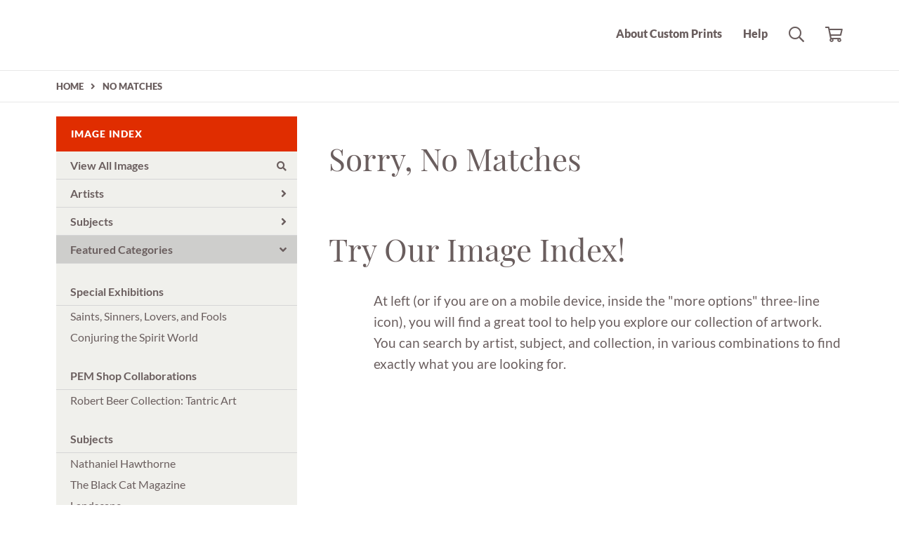

--- FILE ---
content_type: text/html; charset=UTF-8
request_url: https://customprints.pem.org/search/artist/edward+koren/subject/ecology
body_size: 3582
content:
<!DOCTYPE html>
<html lang="en-US">
<head>
<meta charset="utf-8">
<title>Sorry, No Matches Prints - PEM Custom Prints | Custom Prints and Framing From the Peabody Essex Museum - customprints.pem.org</title>
<meta name="viewport" content="width=device-width, initial-scale=1">
<meta http-equiv="content-type" content="text/html;charset=UTF-8">
<meta name="title" content="Sorry, No Matches Prints - PEM Custom Prints | Custom Prints and Framing From the Peabody Essex Museum - customprints.pem.org">
<meta name="description" content="Sorry, No Matches Custom Prints and Framing from the Peabody Essex Museum - (0 items). Archival paper prints and reproductions on canvas for your home or office.">
<meta name="csrf-token" content="76fTn56QGNC6bo5m5v64iII8KP0c6hRYa72JEQI8">
<meta property="og:site_name" content="PEM Custom Prints">
<meta property="og:title" content="Sorry, No Matches Prints - PEM Custom Prints | Custom Prints and Framing From the Peabody Essex Museum - customprints.pem.org">
<link rel="icon" type="image/ico" href="/img/museum_web/pem/favicon-pem.ico">
<link rel="stylesheet" href="/css/normalize.min.css">
<link rel="stylesheet" href="/css/slick.min.css">
<link rel="stylesheet" href="/css/museum_web/pem/slick-theme.min.css">
<link rel="stylesheet" href="/css/museum_web/pem/skeleton-1-1.min.css">
<link rel="stylesheet" href="/css/museum_web/pem/core.min.css?v=3erb4bycpnlrxpq5">
<link rel="stylesheet" href="/fonts/fontawesome5/css/all.min.css">
<script src="//ajax.googleapis.com/ajax/libs/jquery/1.12.0/jquery.min.js"></script>
<script src="/js/jquery.autocomplete.min.js"></script>
<script src="/js/slick.min.js"></script>
<script src="/js/global-1-3.min.js"></script>
<script src="/js/museum_web/pem/global.min.js?v=3erb4bycpnlrxpq5"></script>
<script src="/js/jquery.scrollUp.min.js"></script>
<script src="/js/jquery.expander.min.js"></script>
<script src="/js/responsive-skeleton-1-5.min.js"></script>
<script>
window.dataLayer = window.dataLayer || [];
window.dataLayer.push({
	'domain_config': {
		'domain_name': 'customprints.pem.org',
		'ga4_id': 'G-SBFR2RGSW7',
		'ga4_id_rollup': 'G-P3D19VJ3BP',
	}
});


</script>

<!-- Google Tag Manager - Imagelab -->
<script>(function(w,d,s,l,i){w[l]=w[l]||[];w[l].push({'gtm.start':
new Date().getTime(),event:'gtm.js'});var f=d.getElementsByTagName(s)[0],
j=d.createElement(s),dl=l!='dataLayer'?'&l='+l:'';j.async=true;j.src=
'https://www.googletagmanager.com/gtm.js?id='+i+dl;f.parentNode.insertBefore(j,f);
})(window,document,'script','dataLayer','GTM-5HLSXV2');</script>
<!-- End Google Tag Manager -->
</head>
<body class="header-spacer">
<!-- Google Tag Manager (noscript) -->
<noscript><iframe src="https://www.googletagmanager.com/ns.html?id=GTM-5HLSXV2" height="0" width="0" style="display:none;visibility:hidden"></iframe></noscript>
<!-- End Google Tag Manager (noscript) -->
<div class="header-desktop header-fixed-top row" id="header">

	<div class="container header-desktop-logo-row flex-vertical-center row">

		<div class="six columns">

			<a href="/" class="noline header-logo-link"><div class="header-logo" data-gtm-event="header-logo"></div></a>

		</div>

		<div class="six columns header-desktop-right">

			<ul class="header-nav-right-list">
				<li><a data-gtm-event="header-about" href="/home/about">About Custom Prints</a></li>
				<li><a data-gtm-event="header-help" href="/home/help">Help</a></li>
				<li><a class="toggle-more"><i data-gtm-event="header-search-toggle" class="far fa-search"></i></a></li>
				<li><a href="/cart"><i data-gtm-event="header-cart" class="far fa-shopping-cart"></i></a><span id="header-cart-count"></span></li>
			</ul>

		</div>

	</div>

</div>

<div id="navOverlay"></div>

<div class="header-mobile header-full header-top row">

	<div class="container flex-vertical-center">

		<div class="row header-mobile-row">

			<div class="header-mobile-logo">

				<div class="header-mobile-logo-img">

					<a href="/">
						<img data-gtm-event="mobile-header-logo" aria-label="PEM Custom Prints" alt="PEM Custom Prints" class="header-logo-mobile" src="/img/museum_web/pem/pem-custom-prints-black-100-2.png">
					</a>

				</div>

			</div>

			<div class="header-mobile-icon-wrap">
				<div id="header-mobile-right-nav" class="header-mobile-more"><a class="toggle-more noline"><i data-gtm-event="mobile-header-more" class="fas fa-bars"></i></a></div>
			</div>

		</div>

	</div>

</div>

<div id="search-overlay">

	
		<input class="search-box-input" type="text" value="" placeholder="Search..." name="q" id="autocomplete">
	

	<div id="header-search-overlay-close"><a class="toggle-more"><i class="far fa-times"></i></a></div>

</div>


<section class="crumb-trail-full">

	<div class="container crumb-trail">
		<div class="row">
			<div id="crumb-trail-left" class="crumb-trail-wrapper nine columns">
				<a href="/" class="noline">HOME</a><i class="fa-crumb-trail angle-right"></i>NO MATCHES
			</div>
			<div id="crumb-trail-right" class="crumb-trail-right text-right three columns">

			</div>
		</div>
	</div>

</section>



<div class="container">

	<div class="row">

	<div id="ixs-overlay" class="overlay">

		<div id="left-wrapper" class="four columns">

			<div id="navigation-container" class="row">
				<div class="ixs-title">Navigation</div>
				<a href="/"><div data-gtm-event="mobile-header-home" class="ixs-row category-head clickable">Home<i class="ixs-fa angle-right"></i></div></a>
				<a href="/home/about/"><div data-gtm-event="mobile-header-about" class="ixs-row category-head clickable">About<i class="ixs-fa angle-right"></i></div></a>
				<a href="/home/help/"><div data-gtm-event="mobile-header-help" class="ixs-row category-head clickable">Help<i class="ixs-fa angle-right"></i></div></a>
				<a href="/cart/"><div data-gtm-event="mobile-header-cart" class="ixs-row category-head clickable">View Cart<i class="ixs-fa angle-right"></i></div></a>
				<a href="https://shop.pem.org"><div data-gtm-event="mobile-header-store-out" class="ixs-row category-head clickable">Shop Main Online Store<i class="ixs-fa external-link"></i></div></a>
			</div>


			<div id="ixs-container" class="row">

				<div id="ixs">

					<div id="ixs-wrapper">
	<div class="ixs-title">Image Index</div>



			<div class="ixs-row category-head clickable"><a data-gtm-event="ixs-all-prints-click" class="ixs-link" href="/search/collection/all">View All Images<i class="ixs-fa view-all"></i></a></div>
<div class="ixs-row category-head clickable closed" data-gtm-event="ixs-view-artists" onclick="ajax_load('#ixs', '/indexsearch/artist_alpha/');return false;">Artists<i class="ixs-fa angle-right"></i></div>
<div class="ixs-row category-head clickable closed" data-gtm-event="ixs-view-subjects" onclick="ajax_load('#ixs', '/indexsearch/update/subject/');return false;">Subjects<i class="ixs-fa angle-right"></i></div> 
<div class="ixs-row category-head open">Featured Categories<i class="ixs-fa angle-down"></i></div>
<div class="ixs-row spacer"></div>
<div class="ixs-row category-head">Special Exhibitions</div>
<div class="ixs-row"><a data-gtm-event="ixs-spex-click" href="/search/collection/saints,+sinners,+lovers,+and+fools" target="_top">Saints, Sinners, Lovers, and Fools</a></div>
<div class="ixs-row"><a data-gtm-event="ixs-spex-click" href="/search/collection/conjuring+the+spirit+world" target="_top">Conjuring the Spirit World</a></div>
<div class="ixs-row spacer"></div>
<div class="ixs-row category-head">PEM Shop Collaborations</div>
<div class="ixs-row"><a data-gtm-event="ixs-pem--shop-collaborations-click" href="/search/collection/robert+beer+collection" target="_top">Robert Beer Collection: Tantric Art</a></div>
<div class="ixs-row spacer"></div>
<div class="ixs-row category-head">Subjects</div>
<div class="ixs-row"><a data-gtm-event="ixs-subjects-click" href="/search/collection/nathaniel+hawthorne" target="_top">Nathaniel Hawthorne</a></div>
<div class="ixs-row"><a data-gtm-event="ixs-subjects-click" href="/search/collection/black+cat+magazine" target="_top">The Black Cat Magazine</a></div>
<div class="ixs-row"><a data-gtm-event="ixs-subjects-click" href="/search/subject/landscapes+and+scenery" target="_top">Landscape</a></div>
<div class="ixs-row"><a data-gtm-event="ixs-subjects-click" href="/search/collection/maritime" target="_top">Maritime</a></div>
<div class="ixs-row"><a data-gtm-event="ixs-subjects-click" href="/search/subject/witch+trials" target="_top">Salem Witch Trials</a></div>
<div class="ixs-row"><a data-gtm-event="ixs-subjects-click" href="/search/subject/tattoos" target="_top">Tattoo Sketches</a></div>
<div class="ixs-row spacer"></div>
<div class="ixs-row category-head">Styles</div>
<div class="ixs-row"><a data-gtm-event="ixs-styles-click" href="/search/style/impressionism/" target="_top">Impressionism</a></div>
<div class="ixs-row"><a data-gtm-event="ixs-styles-click" href="/search/style/modernism/" target="_top">Modernism</a></div>
<div class="ixs-row"><a data-gtm-event="ixs-styles-click" href="/search/style/romanticism/" target="_top">Romanticism</a></div>
<div class="ixs-row spacer"></div>
<div class="ixs-row category-head">Periods</div>
<div class="ixs-row"><a data-gtm-event="ixs-periods-click" href="/search/collection/20th+century/" target="_top">20th century</a></div>
<div class="ixs-row"><a data-gtm-event="ixs-periods-click" href="/search/collection/19th+century/" target="_top">19th century</a></div>
<div class="ixs-row"><a data-gtm-event="ixs-periods-click" href="/search/collection/18th+century/" target="_top">18th century</a></div>
<div class="index_line"></div>
	

</div>

				</div>

			</div>


		</div>

	</div>

		<div id="body-container" class="eight columns">

			<div class="row">

				<div class="section-title">Sorry, No Matches</div>

			</div>

			<div class="row">

				<div class="section-title" style="margin-top: 40px;">Try Our Image Index!</div>

				<div class="offset-by-one eleven columns">

					At left (or if you are on a mobile device, inside the "more options" three-line icon), you will find a great tool to help you explore our collection of artwork. You can search by artist, subject, and collection, in various combinations to find exactly what you are looking for.

				</div>

			</div>

		</div>

	</div>

</div>

<div class="footer">

	<div class="container row">

		<div class="three columns footer-column-space">
			<div class="footer-list-header">PEABODY ESSEX MUSEUM</div>
			East India Square<br/>161 Essex Street<br/>Salem, MA 01970<br/><br/>978-745-9500<br/>Toll Free 866-745-1876<br/><br/>
			<a href="https://shop.pem.org" class="noline" target="_blank">Visit shop.pem.org</a>
		</div>

		<div class="three columns">
			<div class="footer-list-header">PEM CUSTOM PRINTS</div>
			<ul class="footer-list">
				<li><a data-gtm-event="footer-about" href="/home/about">About PEM Custom Prints</a></li>
				<li><a data-gtm-event="footer-help" href="/home/help">Help</a></li>
				<li><a data-gtm-event="footer-contact" href="/home/contact">Contact Info</a></li>
				<li><a data-gtm-event="footer-cart" href="/cart">Shopping Cart</a></li>
			</ul>
		</div>

		<div class="three columns">
			<div class="footer-list-header">MEMBERS SAVE 10%</div>
			Enter your member number in the form at checkout and get 10% off your order
		</div>

		<div class="three columns">

			<div class="footer-list-header">CONNECT WITH US</div>
			<div id="footer-social-icon-list">
				<a class="noline" data-gtm-event="footer-facebook" href="https://www.facebook.com/PeabodyEssexMuseum" target="_blank"><div class="fab fa-facebook"></div></a>
				<a class="noline" data-gtm-event="footer-twitter" href="https://twitter.com/peabodyessex" target="_blank"><div class="fab fa-twitter"></div></a>
				<a class="noline" data-gtm-event="footer-instagram" href="https://www.instagram.com/peabodyessex/" target="_blank"><div class="fab fa-instagram"></div></a>
				<a class="noline" data-gtm-event="footer-youtube" href="https://www.youtube.com/user/peabodyessexmuseum" target="_blank"><div class="fab fa-youtube"></div></a>
			</div>

		</div>

	</div>

</div>

<div class="footer-copyright">

	<div class="container">

		<div class="row">

			<div class="eight columns">

				Copyright &copy; 2026 Peabody Essex Museum

			</div>

			<div class="four columns">

				<a href="https://www.imagelab.co/" target="blank"><div class="footer-service-label u-pull-right" title="A Service of Imagelab Group"></div></a>

			</div>

		</div>

	</div>

</div>
</body>
</html>

--- FILE ---
content_type: application/javascript
request_url: https://customprints.pem.org/js/museum_web/pem/global.min.js?v=3erb4bycpnlrxpq5
body_size: 479
content:
$(window).scroll(function(){150<$(this).scrollTop()?($("#header").addClass("header-white"),$("#search-overlay").addClass("header-fixed-top")):($("#header").removeClass("header-white"),$("#search-overlay").removeClass("header-fixed-top"))}),$(document).ready(function(){$("#autocomplete").autocomplete({serviceUrl:"/search/autocomplete",minChars:3,showNoSuggestionNotice:!0,noSuggestionNotice:"no results",groupBy:"category",maxHeight:500,onSelect:function(e){return $("#autocomplete").val(e.value),window.location.replace(e.data.url),!1}}),$.scrollUp({scrollName:"scrollUp-image",topDistance:"300",topSpeed:300,animation:"fade",animationInSpeed:200,animationOutSpeed:200,scrollText:"",activeOverlay:!1}),$(".search-results-tcb-box").expander({slicePoint:700,widow:50,expandEffect:"fadeIn",expandSpeed:250,collapseEffect:"fadeOut",collapseSpeed:200,preserveWords:!0,expandText:"...read more",expandPrefix:"&hellip;<br>",moreLinkClass:"button cms-tcb-more-link",userCollapseText:"...read less",userCollapsePrefix:"<br>",lessLinkClass:"button cms-tcb-less-link"})});